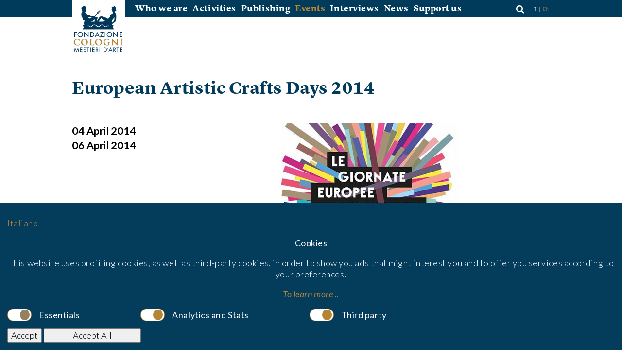

--- FILE ---
content_type: text/html; charset=UTF-8
request_url: https://www.fondazionecologni.it/en/eventi/ar/giornate-europee-dei-mestieri-darte-2014
body_size: 8692
content:
<!DOCTYPE html>
<html lang="en">
<head>
    <link href="/application/files/cache/css/gbnt/normalize.css?ts=1765470268" rel="stylesheet" type="text/css" media="all">    <link rel="stylesheet" type="text/css" href="/application/themes/gbnt/fonts/1510-IOEFZP.css">
    <link rel="stylesheet" type="text/css" href="/application/themes/gbnt/css/main.css?v=1">
    <link rel="stylesheet" type="text/css" href="/application/themes/gbnt/css/plugins.css">

	<meta http-equiv="X-UA-Compatible" content="IE=edge">
	<link rel="apple-touch-icon" sizes="57x57" href="/apple-touch-icon-57x57.png">
	<link rel="apple-touch-icon" sizes="60x60" href="/apple-touch-icon-60x60.png">
	<link rel="apple-touch-icon" sizes="72x72" href="/apple-touch-icon-72x72.png">
	<link rel="apple-touch-icon" sizes="76x76" href="/apple-touch-icon-76x76.png">
	<link rel="apple-touch-icon" sizes="114x114" href="/apple-touch-icon-114x114.png">
	<link rel="apple-touch-icon" sizes="120x120" href="/apple-touch-icon-120x120.png">
	<link rel="apple-touch-icon" sizes="144x144" href="/apple-touch-icon-144x144.png">
	<link rel="apple-touch-icon" sizes="152x152" href="/apple-touch-icon-152x152.png">
	<link rel="apple-touch-icon" sizes="180x180" href="/apple-touch-icon-180x180.png">
	<link rel="icon" type="image/png" href="/favicon-32x32.png" sizes="32x32">
	<link rel="icon" type="image/png" href="/favicon-194x194.png" sizes="194x194">
	<link rel="icon" type="image/png" href="/favicon-96x96.png" sizes="96x96">
	<link rel="icon" type="image/png" href="/android-chrome-192x192.png" sizes="192x192">
	<link rel="icon" type="image/png" href="/favicon-16x16.png" sizes="16x16">
	<link rel="manifest" href="/manifest.json">
	<link rel="mask-icon" href="/safari-pinned-tab.svg" color="#b5853e">
	<meta name="msapplication-TileColor" content="#da532c">
	<meta name="msapplication-TileImage" content="/mstile-144x144.png">
	<meta name="theme-color" content="#ffffff">

        
<title>European Artistic Crafts Days 2014 :: Fondazione Cologni dei Mestieri d’Arte</title>

<meta http-equiv="content-type" content="text/html; charset=UTF-8"/>
<meta name="description" content="The international annual event of the European Artistic Crafts Days takes place under the aegis of the Institut National des Métiers d'Art in Paris. The network of the European cities participating in the event includes Florence, Geneva, London and Milan."/>
<meta name="generator" content="concrete5"/>
<link rel="canonical" href="https://www.fondazionecologni.it/en/eventi/ar/giornate-europee-dei-mestieri-darte-2014">
<script type="text/javascript">
    var CCM_DISPATCHER_FILENAME = "/index.php";
    var CCM_CID = 929;
    var CCM_EDIT_MODE = false;
    var CCM_ARRANGE_MODE = false;
    var CCM_IMAGE_PATH = "/updates/concrete-cms-8.5.11/concrete/images";
    var CCM_TOOLS_PATH = "/index.php/tools/required";
    var CCM_APPLICATION_URL = "https://www.fondazionecologni.it";
    var CCM_REL = "";
    var CCM_ACTIVE_LOCALE = "en_GB";
</script>

<link href="/packages/active_cookie_consent/css/cookies-disclaimer.css?ccm_nocache=346541fb5f84d5c5067a5d069b73cf675fd1d013" rel="stylesheet" type="text/css" media="all">
<link href="/xw/acc/css/cookies-disclaimer/styles" rel="stylesheet" type="text/css" media="all">
<link href="/application/files/cache/css/e847e70a5764bf77ff32fb3c24233bdb4784ea81.css?ccm_nocache=234da7efa3f8b2315d55623a3d7bb97fd51173f0" rel="stylesheet" type="text/css" media="all" data-source="/packages/active_cookie_consent/css/ios_toggler.css?ccm_nocache=346541fb5f84d5c5067a5d069b73cf675fd1d013 /packages/active_cookie_consent_third_party/css/acc-third-party.css?ccm_nocache=68820ecc8cecb893513c9325c147218577fbfdde">
<!--[if lt IE 9]><script type="text/javascript" src="/updates/concrete-cms-8.5.11/concrete/js/ie/html5-shiv.js?ccm_nocache=234da7efa3f8b2315d55623a3d7bb97fd51173f0"></script><![endif]-->
<!--[if lt IE 9]><script type="text/javascript" src="/updates/concrete-cms-8.5.11/concrete/js/ie/respond.js?ccm_nocache=234da7efa3f8b2315d55623a3d7bb97fd51173f0"></script><![endif]-->
<script type="text/javascript" src="/updates/concrete-cms-8.5.11/concrete/js/jquery.js?ccm_nocache=234da7efa3f8b2315d55623a3d7bb97fd51173f0"></script>
<link href="/application/files/cache/css/b3c44f11d09f29e37cf15639503f4aa76c79482c.css?ccm_nocache=234da7efa3f8b2315d55623a3d7bb97fd51173f0" rel="stylesheet" type="text/css" media="all" data-source="/updates/concrete-cms-8.5.11/concrete/blocks/search/view.css?ccm_nocache=234da7efa3f8b2315d55623a3d7bb97fd51173f0 /updates/concrete-cms-8.5.11/concrete/blocks/topic_list/view.css?ccm_nocache=234da7efa3f8b2315d55623a3d7bb97fd51173f0 /updates/concrete-cms-8.5.11/concrete/css/font-awesome.css?ccm_nocache=234da7efa3f8b2315d55623a3d7bb97fd51173f0">
<!-- Google tag (gtag.js) -->
<script async src="https://www.googletagmanager.com/gtag/js?id=G-M76B3LPDKK"></script>
<script>
  window.dataLayer = window.dataLayer || [];
  function gtag(){dataLayer.push(arguments);}
  gtag('js', new Date());

  gtag('config', 'G-M76B3LPDKK');
</script>    <meta name="viewport" content="width=device-width, initial-scale=1.0">
    <script src="/application/themes/gbnt/js/vendor/modernizr-2.8.3.min.js"></script>
    <link href='https://fonts.googleapis.com/css?family=Lato:300,400,700,900,300italic,400italic,700italic,900italic' rel='stylesheet' type='text/css'>
</head>
<body>


<div class="ccm-page ccm-page-id-929 page-type-event page-template-events">
    <div class="inner-page">
<header class="clearfix">
    <div class="header-other">
        

    <div class="ccm-block-switch-language-flags">
	<div class="ccm-block-switch-language-flags-label"></div>

            <a href="https://www.fondazionecologni.it/en/eventi/ar/giornate-europee-dei-mestieri-darte-2014/switch_language/929/154/443297"
           title="Italian"
           class="">
           it        </a>
        <span class="separator">|</span>        <a href="https://www.fondazionecologni.it/en/eventi/ar/giornate-europee-dei-mestieri-darte-2014/switch_language/929/155/443297"
           title="English"
           class="ccm-block-switch-language-active-flag">
           en        </a>
        </div>


    <a class="search-icon" href="#"><i class="fa fa-search"></i></a><div class="search-block"><a class="search-icon close" href="#"><i class="fa fa-times"></i></a><form action="https://www.fondazionecologni.it/en/search-results" method="get" class="ccm-search-block-form clearfix"><input name="search_paths[]" type="hidden" value="" /><input name="query" type="text" value="" class="ccm-search-block-text" /> <input name="submit" type="submit" value="Search" class="btn btn-default ccm-search-block-submit fa fa-search" /></form></div>
    </div>
    <div class="header-logo">
        <a href="https://www.fondazionecologni.it/en"><img src="/application/themes/gbnt/images/logo_fundazione_cologni.png" alt="Logo Fundazione Cologni"></a>
    </div>
    <div class="nav-wrapper">
    <div class="nav-hamburger"><a href=""><i class="fa fa-bars"></i></a></div>
    <nav>
        

    

    <div class="primary-nav"><ul class="nav"><li class=""><a href="https://www.fondazionecologni.it/en/chi-siamo/chi-siamo" target="_self" class="">Who we are</a></li><li class=""><a href="https://www.fondazionecologni.it/en/attivita/topic" target="_self" class="">Activities</a></li><li class=""><a href="https://www.fondazionecologni.it/en/editoria" target="_self" class="">Publishing</a></li><li class="nav-path-selected"><a href="https://www.fondazionecologni.it/en/eventi" target="_self" class="nav-path-selected">Events</a></li><li class=""><a href="https://www.fondazionecologni.it/en/interviste" target="_self" class="">Interviews</a></li><li class=""><a href="https://www.fondazionecologni.it/en/news" target="_self" class="">News</a></li><li class=""><a href="https://www.fondazionecologni.it/en/support-us" target="_self" class="">Support us</a></li></ul></div>



    
<div class="ccm-block-topic-list-flat-filter">

    </nav>
    </div>
    <script>//if($(".secondary-nav").length){$(".inner-page").addClass("sec-nav");}</script>
    
</header>




<div class="after-header">
    <h1 class="title">European Artistic Crafts Days 2014</h1>
    <div class="after-header-content clearfix">
        <div class="event-info">
                            <div class="event-start-date">
                    04 April 2014                                    </div>
                                        <div class="event-end-date">
                    06 April 2014                                    </div>
                                </div>
        <img class="header-img" src="https://www.fondazionecologni.it/application/files/cache/thumbnails/a9f3392f2091eae5253a682f24e6c2d1.jpg" alt="">     </div>
</div>
<main class="clearfix">
    <div class="sidebar">
        

    

    <div class="ccm-block-share-this-page">
    <ul>
            <li><a href="https://www.facebook.com/sharer/sharer.php?u=https%3A%2F%2Fwww.fondazionecologni.it%2Fen%2Feventi%2Far%2Fgiornate-europee-dei-mestieri-darte-2014">Share on Facebook</a></li>
            <li><a href="https://twitter.com/intent/tweet?url=https%3A%2F%2Fwww.fondazionecologni.it%2Fen%2Feventi%2Far%2Fgiornate-europee-dei-mestieri-darte-2014">Share on Twitter</a></li>
            <li><a href="mailto:?body=Check%20out%20this%20article%20on%20Fondazione%20Cologni%20dei%20Mestieri%20d%E2%80%99Arte%3A%0A%0AEuropean%20Artistic%20Crafts%20Days%202014%0Ahttps%3A%2F%2Fwww.fondazionecologni.it%2Fen%2Feventi%2Far%2Fgiornate-europee-dei-mestieri-darte-2014&subject=Thought%20you%27d%20enjoy%20this%20article.">Send to a friend</a></li>
            <li><a href="javascript:if(window.print)window.print()"> Print this page </a></li>
    </ul>
</div>


    </div>
    <div class="main-content">
        
        <div class="main-content-body">
            

    <div class="content-block"><p>In Milan, the Cologni Foundation for the Métiers d’Art promotes and organises a rich calendar of events in collaboration with various partners. The programme of initiatives and events is made possible thanks to the invaluable support of Vacheron Constantin, official partner of the European Artistic Crafts Days.</p><p>This year’s theme was the transmission of know-how and knowledge, celebrated in a series of events that included a photography exhibition, a conference and a tour of Milan’s workshops.</p><p><strong>TRANSMETTRE. Percorsi di sapere<br></strong>photography exhibition by Gianni and Tiziana Baldizzone, developed with the support of Vacheron Constantin.<br>1 to 13 April, 2014<br>Pinacoteca di Brera</p><p><strong>FATTO A MANO. Apprendere, trasmettere, rinnovare il sapere artigianale per creare valore<br></strong>a conference developed in collaboration the CReSV and dedicated to the transmission, learning and renewing of craft knowledge and skills.<br>4 April 2014<br>Università Bocconi</p><p>Moderated by Maurizio Dallocchio, Professor of Corporate Finance at Bocconi University.</p><p>Speakers included:<br><strong>Cristina Tajani</strong>, Councillor for Employment, Economic Development, University and Research Policies of Milan<br><strong>Bruno Pavesi</strong>, Managing Director of Bocconi University<br><strong>Franco Cologni</strong>, President of the Cologni Foundation for the Métiers d’Art<br><strong>Juan-Carlos Torres</strong>, CEO Vacheron Constantin<br><strong>Ugo La Pietra</strong>, architect and designer<br><strong>Philippe Daverio</strong>, art critic, teacher, writer, author, politician and Italian television personality</p><p><strong>An itinerary to discover the masters of Milanese craftsmanship and their know-how<br></strong>4 to 13 April 2014<br>Cinque vie, Milan</p><p>The Cologni Foundation, in collaboration with the Associazione 5Vie, prepared a suggestive itinerary that unwinds between Corso Magenta, Via Santa Marta and the Darsena, through the heart of one of Milan’s historic and culturally relevant districts. Visitors were invited to discover where Milan’s master craftsmen work and where the products of outstanding craftsmanship are selected and promoted.</p><p><br></p><p><a href="http://www.giornatedeimestieridarte.it">www.giornatedeimestieridarte.it</a></p></div>
        </div>
        <div class="main-content-footer">
                    </div>
    </div>
    
<div class="ccm-block-page-list-wrapper related-pages">
    <h3 class="related-options pattern"><span>Pages Related to Photography</span></h3> 

    <div class="ccm-block-page-list-pages grid clearfix">
    
     
    </div>

</div>


<div class="ccm-block-page-list-wrapper more-pages">
    <h3 class="more-options pattern"><span>More from Event</span></h3> 

    <div class="ccm-block-page-list-pages grid clearfix">
    
    
        <div class="ccm-block-page-list-page-entry-grid ccm-block-page-list-page-entry-horizontal grid-item">

                    <div class="ccm-block-page-list-page-entry-thumbnail" style="background-image:url(https://www.fondazionecologni.it/application/files/cache/thumbnails/88101a756120cc6ba878ecd2ab5a34e7.jpg)">
                <a href="https://www.fondazionecologni.it/en/eventi/ar/vite-sogni-intrecciati" target="_self"></a>
            </div>
                    <div class="ccm-block-page-list-page-entry-text">
                <div class="ccm-block-page-list-date">
                    17 May 2022                </div>
                <div class="ccm-block-page-list-title"><a href="https://www.fondazionecologni.it/en/eventi/ar/vite-sogni-intrecciati" target="_self">Lives and dreams intertwined</a></div>
                <div class="options">Milan, Publishing, Design, Communication</div>                                    <div class="ccm-block-page-list-description">
                        On May 17th , the baroque rooms of Palazzo Litta in Milan hosted the presentation of the latest title in the Storietalentuose series, edited by Carthusia with Fondazione Cologni with the support of Bonacina1889.                     </div>
                
                </div>
        </div>
         

   
        <div class="ccm-block-page-list-page-entry-grid ccm-block-page-list-page-entry-horizontal grid-item">

                    <div class="ccm-block-page-list-page-entry-thumbnail" style="background-image:url(https://www.fondazionecologni.it/application/files/cache/thumbnails/9253c26e916f39b4f8893f05482efbf9.jpg)">
                <a href="https://www.fondazionecologni.it/en/eventi/ar/le-relazioni-meravigliose-homo-faber-2022" target="_self"></a>
            </div>
                    <div class="ccm-block-page-list-page-entry-text">
                <div class="ccm-block-page-list-date">
                    10 April 2022                </div>
                <div class="ccm-block-page-list-title"><a href="https://www.fondazionecologni.it/en/eventi/ar/le-relazioni-meravigliose-homo-faber-2022" target="_self">Marvellous Liaisons at Homo Faber 2022</a></div>
                <div class="options">Venice, Exhibition, Silver, Ceramic, Wood</div>                                    <div class="ccm-block-page-list-description">
                        On the occasion of Homo Faber 2022, the Cologni d Foundation is called upon to curate, in the evocative setting of the Sala del Chiostro dei Cipressi, with the set-up of the apml architecture firm, the exhibition dedicated to the &quot;marvellous liaisons&quot;...                    </div>
                
                </div>
        </div>
         

   
        <div class="ccm-block-page-list-page-entry-grid ccm-block-page-list-page-entry-horizontal grid-item">

                    <div class="ccm-block-page-list-page-entry-thumbnail" style="background-image:url(https://www.fondazionecologni.it/application/files/cache/thumbnails/b4c44cc50898d22ccda8a43f671d96c1.jpg)">
                <a href="https://www.fondazionecologni.it/en/eventi/ar/homo-faber-citta-i-maestri-artigiani-di-wellmade-aprono-le-loro-porte" target="_self"></a>
            </div>
                    <div class="ccm-block-page-list-page-entry-text">
                <div class="ccm-block-page-list-date">
                    10 April 2022                </div>
                <div class="ccm-block-page-list-title"><a href="https://www.fondazionecologni.it/en/eventi/ar/homo-faber-citta-i-maestri-artigiani-di-wellmade-aprono-le-loro-porte" target="_self">Homo Faber in the city - Wellmade&#039;s master craftsmen open their doors</a></div>
                <div class="options">Venice, Exhibition, Communication, Homofaber</div>                                    <div class="ccm-block-page-list-description">
                        Venice is a city built on craftsmanship, and its charm also lies in the workshops often hidden in the city.                     </div>
                
                </div>
        </div>
         

   
        <div class="ccm-block-page-list-page-entry-grid ccm-block-page-list-page-entry-horizontal grid-item">

                    <div class="ccm-block-page-list-page-entry-thumbnail" style="background-image:url(https://www.fondazionecologni.it/application/files/cache/thumbnails/f97cb65c0b57678dad47993e2580c6bf.jpg)">
                <a href="https://www.fondazionecologni.it/en/eventi/ar/homo-faber-la-tua-esperienza-bespoke" target="_self"></a>
            </div>
                    <div class="ccm-block-page-list-page-entry-text">
                <div class="ccm-block-page-list-date">
                    10 April 2022                </div>
                <div class="ccm-block-page-list-title"><a href="https://www.fondazionecologni.it/en/eventi/ar/homo-faber-la-tua-esperienza-bespoke" target="_self">Homo Faber: your bespoke experience</a></div>
                <div class="options">Venice, Exhibition, Homofaber</div>                                    <div class="ccm-block-page-list-description">
                        From the 10th of April until the 1st of May, Homo Faber returns to Venice! This year&#039;s theme is the relationship between Italy and Japan: the exhibition aims to show how for centuries these traditions, so distant geographically, have actually been very close in terms of culture and know-how.                    </div>
                
                </div>
        </div>
         

   
        <div class="ccm-block-page-list-page-entry-grid ccm-block-page-list-page-entry-horizontal grid-item">

                    <div class="ccm-block-page-list-page-entry-thumbnail" style="background-image:url(https://www.fondazionecologni.it/application/files/cache/thumbnails/c485b3f246eca6b91b8661a02acc4fea.jpg)">
                <a href="https://www.fondazionecologni.it/en/eventi/ar/homo-faber-nuove-date-10-aprile-1-maggio-2022-fondazione-giorgio-cini-venezia" target="_self"></a>
            </div>
                    <div class="ccm-block-page-list-page-entry-text">
                <div class="ccm-block-page-list-date">
                    10 April 2022                </div>
                <div class="ccm-block-page-list-title"><a href="https://www.fondazionecologni.it/en/eventi/ar/homo-faber-nuove-date-10-aprile-1-maggio-2022-fondazione-giorgio-cini-venezia" target="_self">Homo Faber, the new dates are 10 April - 1 May 2022, Fondazione Giorgio Cini, Venice</a></div>
                <div class="options">Venice, Exhibition, Ceramic, Glass</div>                                    <div class="ccm-block-page-list-description">
                        The Michelangelo Foundation for Creativity and Craftsmanship is pleased to inform that the event &quot;Homo Faber: Crafting a more human future&quot;, planned in Venice to promote and celebrate the most refined international artistic craftsmanship...                    </div>
                
                </div>
        </div>
         

   
        <div class="ccm-block-page-list-page-entry-grid ccm-block-page-list-page-entry-horizontal grid-item">

                    <div class="ccm-block-page-list-page-entry-thumbnail" style="background-image:url(https://www.fondazionecologni.it/application/files/cache/thumbnails/8b40ccda6c22811ab763749c862a8b04.jpg)">
                <a href="https://www.fondazionecologni.it/en/eventi/ar/premio-starhotels-ii-edizione-la-bellezza-della-natura-candidature-fino-al-1-marzo-2022" target="_self"></a>
            </div>
                    <div class="ccm-block-page-list-page-entry-text">
                <div class="ccm-block-page-list-date">
                    01 March 2022                </div>
                <div class="ccm-block-page-list-title"><a href="https://www.fondazionecologni.it/en/eventi/ar/premio-starhotels-ii-edizione-la-bellezza-della-natura-candidature-fino-al-1-marzo-2022" target="_self">Starhotels Award, II edition, &quot;The beauty of nature&quot;, applications until March 1, 2022</a></div>
                <div class="options">Milan, Contest, Ceramic</div>                                    <div class="ccm-block-page-list-description">
                        The second edition of the La Grande Bellezza Award promoted by Starhotels, in collaboration with the Fondazione Cologni dei Mestieri d&#039;Arte, the OMA Associationand the Gruppo Editoriale publishing house, has been presented.                    </div>
                
                </div>
        </div>
         

   
        <div class="ccm-block-page-list-page-entry-grid ccm-block-page-list-page-entry-horizontal grid-item">

                    <div class="ccm-block-page-list-page-entry-thumbnail" style="background-image:url(https://www.fondazionecologni.it/application/files/cache/thumbnails/85e445e0c03e0b7a291d39bd196dd06b.jpg)">
                <a href="https://www.fondazionecologni.it/en/eventi/ar/metafore-roberto-capucci-meraviglie-della-forma-triennale-milano-fino-al-9-gennaio-2022" target="_self"></a>
            </div>
                    <div class="ccm-block-page-list-page-entry-text">
                <div class="ccm-block-page-list-date">
                    17 November 2021                </div>
                <div class="ccm-block-page-list-title"><a href="https://www.fondazionecologni.it/en/eventi/ar/metafore-roberto-capucci-meraviglie-della-forma-triennale-milano-fino-al-9-gennaio-2022" target="_self">Metafore. Roberto Capucci: meraviglie della forma, Triennale Milano, until 9 January 2022</a></div>
                <div class="options">Milan, Exhibition, Fashion, Ceramic</div>                                    <div class="ccm-block-page-list-description">
                        On November 16, the last exhibition of the Fondazione Cologni&#039;s &quot;Mestieri d&#039;Arte &amp; Design. Crafts Culture&quot; cycle was inaugurated in the Quadreria space of the Triennale Milano.                    </div>
                
                </div>
        </div>
         

   
        <div class="ccm-block-page-list-page-entry-grid ccm-block-page-list-page-entry-horizontal grid-item">

                    <div class="ccm-block-page-list-page-entry-thumbnail" style="background-image:url(https://www.fondazionecologni.it/application/files/cache/thumbnails/b0f2ff00c329b77051213c105e485ded.jpg)">
                <a href="https://www.fondazionecologni.it/en/eventi/ar/metafore-roberto-capucci-meraviglie-della-forma-spazio-della-quadreria-triennale-milano-dal-16-novembre-al-9-gennaio-2022" target="_self"></a>
            </div>
                    <div class="ccm-block-page-list-page-entry-text">
                <div class="ccm-block-page-list-date">
                    16 November 2021                </div>
                <div class="ccm-block-page-list-title"><a href="https://www.fondazionecologni.it/en/eventi/ar/metafore-roberto-capucci-meraviglie-della-forma-spazio-della-quadreria-triennale-milano-dal-16-novembre-al-9-gennaio-2022" target="_self">&quot;Metafore. Roberto Capucci: Meraviglie della Forma&quot;, from November 17 to January 9 2022</a></div>
                <div class="options">Milan, Exhibition, Fashion</div>                                    <div class="ccm-block-page-list-description">
                        The Quadreria of Milan Triennale will host the exhibition &ldquo;METAFORE. Roberto Capucci: Meraviglie della Forma &rdquo;, curated by Gian Luca Bauzano.                     </div>
                
                </div>
        </div>
         

   
        <div class="ccm-block-page-list-page-entry-grid ccm-block-page-list-page-entry-horizontal grid-item">

                    <div class="ccm-block-page-list-page-entry-thumbnail" style="background-image:url(https://www.fondazionecologni.it/application/files/cache/thumbnails/9376108214e49c7fff87c4a43d8a76ae.jpg)">
                <a href="https://www.fondazionecologni.it/en/eventi/ar/ventian-way-un-viaggio-nellalto-artigianato-veneto" target="_self"></a>
            </div>
                    <div class="ccm-block-page-list-page-entry-text">
                <div class="ccm-block-page-list-date">
                    08 November 2021                </div>
                <div class="ccm-block-page-list-title"><a href="https://www.fondazionecologni.it/en/eventi/ar/ventian-way-un-viaggio-nellalto-artigianato-veneto" target="_self">Venetian Way - A journey into Venetian high craftsmanship</a></div>
                <div class="options">Venice, Publishing, Communication</div>                                    <div class="ccm-block-page-list-description">
                        On 8 November, at the Giorgio Cini Foundation in Venice, in the Sala degli Arazzi, the latest editorial project by Michelangelo Foundation with the Cologni Foundation (published by Marsilio) was presented.                    </div>
                
                </div>
        </div>
         

   
        <div class="ccm-block-page-list-page-entry-grid ccm-block-page-list-page-entry-horizontal grid-item">

                    <div class="ccm-block-page-list-page-entry-thumbnail" style="background-image:url(https://www.fondazionecologni.it/application/files/cache/thumbnails/64359f431acea1a815daff934e1c5d62.jpg)">
                <a href="https://www.fondazionecologni.it/en/eventi/ar/doppia-firma-2021-dialoghi-tra-pensiero-progettuale-e-alto-artigianato" target="_self"></a>
            </div>
                    <div class="ccm-block-page-list-page-entry-text">
                <div class="ccm-block-page-list-date">
                    05 September 2021                </div>
                <div class="ccm-block-page-list-title"><a href="https://www.fondazionecologni.it/en/eventi/ar/doppia-firma-2021-dialoghi-tra-pensiero-progettuale-e-alto-artigianato" target="_self">Doppia Firma. A Dialogue between Design and Artisanal Excellence</a></div>
                <div class="options">Milan, Exhibition, Metal, Ceramic, Textile, Mosaic</div>                                    <div class="ccm-block-page-list-description">
                        For the Salone del Mobile, Milan, Michelangelo Foundation for Creativity and Craftsmanship is pleased to present the fifth edition of Doppia Firma. A dialogue between design and artisanal excellence, a project conceived by Fondazione Cologni dei Mestieri d&rsquo;Arte and Living, the interiors, design and lifestyle magazine of Corriere della Sera.                    </div>
                
                </div>
        </div>
         

   
        <div class="ccm-block-page-list-page-entry-grid ccm-block-page-list-page-entry-horizontal grid-item">

                    <div class="ccm-block-page-list-page-entry-thumbnail" style="background-image:url(https://www.fondazionecologni.it/application/files/cache/thumbnails/cec4c5c8817c21bc05e7c9cece969fd3.jpg)">
                <a href="https://www.fondazionecologni.it/en/eventi/ar/fittile-lartigianato-artistico-italiano-nella-ceramica-contemporanea" target="_self"></a>
            </div>
                    <div class="ccm-block-page-list-page-entry-text">
                <div class="ccm-block-page-list-date">
                    04 September 2021                </div>
                <div class="ccm-block-page-list-title"><a href="https://www.fondazionecologni.it/en/eventi/ar/fittile-lartigianato-artistico-italiano-nella-ceramica-contemporanea" target="_self">Fittile. L&rsquo;artigianato artistico italiano nella ceramica contemporanea</a></div>
                <div class="options">Milan, Exhibition, Ceramic</div>                                    <div class="ccm-block-page-list-description">
                        Triennale Milano and Fondazione Cologni dei Mestieri d&#039;Arte continue with their annual collaboration, aimed at presenting in the space of the Quadreria the cycle of exhibitions Mestieri d&rsquo;Arte &amp; Design. Crafts Culture: four exhibitions that propose a new point of view on contemporary applied arts.                    </div>
                
                </div>
        </div>
         

   
        <div class="ccm-block-page-list-page-entry-grid ccm-block-page-list-page-entry-horizontal grid-item">

                    <div class="ccm-block-page-list-page-entry-thumbnail" style="background-image:url(https://www.fondazionecologni.it/application/files/cache/thumbnails/e3f70a8736f9049932b2e1a58f0b91f8.jpg)">
                <a href="https://www.fondazionecologni.it/en/eventi/ar/essere-v-mano-doppia-firma-ad-aquileia-palazzo-meizlik-fino-al-27-giugno" target="_self"></a>
            </div>
                    <div class="ccm-block-page-list-page-entry-text">
                <div class="ccm-block-page-list-date">
                    21 May 2021                </div>
                <div class="ccm-block-page-list-title"><a href="https://www.fondazionecologni.it/en/eventi/ar/essere-v-mano-doppia-firma-ad-aquileia-palazzo-meizlik-fino-al-27-giugno" target="_self">&quot;Essere V_mano&quot;, Doppia Firma in Aquileia, Meizlik Palace, until 27 June</a></div>
                <div class="options">Aquileia, Exhibition, Ceramic, Glass, Marble, stone</div>                                    <div class="ccm-block-page-list-description">
                        On May 21, the exhibition &quot;Essere V_mano&quot; curated by Elena Agosti was inaugurated at Palazzo Meizlik in Aquileia.                    </div>
                
                </div>
        </div>
         

   
        <div class="ccm-block-page-list-page-entry-grid ccm-block-page-list-page-entry-horizontal grid-item">

                    <div class="ccm-block-page-list-page-entry-thumbnail" style="background-image:url(https://www.fondazionecologni.it/application/files/cache/thumbnails/af4d409325c59a04a3659d1c13d4a914.jpg)">
                <a href="https://www.fondazionecologni.it/en/eventi/ar/domus-grimani-la-sala-del-doge-e-archinto-di-georg-baselitz-venezia-dal-19-maggio" target="_self"></a>
            </div>
                    <div class="ccm-block-page-list-page-entry-text">
                <div class="ccm-block-page-list-date">
                    19 May 2021                </div>
                <div class="ccm-block-page-list-title"><a href="https://www.fondazionecologni.it/en/eventi/ar/domus-grimani-la-sala-del-doge-e-archinto-di-georg-baselitz-venezia-dal-19-maggio" target="_self">DOMUS GRIMANI: La Sala del Doge and Georg Baselitz&rsquo;s Archinto, Venice, from 19 May</a></div>
                <div class="options">Venice, Exhibition, Sculpture, Communication</div>                                    <div class="ccm-block-page-list-description">
                        A new initiative, produced by Civita Tre Venezie and funded by Venetian Heritage and the Ministry of Culture, in collaboration with Gagosian and the Fondazione Cologni dei Mestieri d&rsquo;Arte and supported by the Michelangelo Foundation for Creativity and Craftsmanship                    </div>
                
                </div>
        </div>
         

   
        <div class="ccm-block-page-list-page-entry-grid ccm-block-page-list-page-entry-horizontal grid-item">

                    <div class="ccm-block-page-list-page-entry-thumbnail" style="background-image:url(https://www.fondazionecologni.it/application/files/cache/thumbnails/9476a4de36fc50bd0ec28fecd298291d.jpg)">
                <a href="https://www.fondazionecologni.it/en/eventi/ar/vitrea-vetro-italiano-contemporaneo-dautore" target="_self"></a>
            </div>
                    <div class="ccm-block-page-list-page-entry-text">
                <div class="ccm-block-page-list-date">
                    05 May 2021                </div>
                <div class="ccm-block-page-list-title"><a href="https://www.fondazionecologni.it/en/eventi/ar/vitrea-vetro-italiano-contemporaneo-dautore" target="_self">Vitrea. Vetro italiano contemporaneo d&rsquo;autore</a></div>
                <div class="options">Milan, Exhibition, Glass</div>                                    <div class="ccm-block-page-list-description">
                        Triennale Milano and Fondazione Cologni dei Mestieri d&rsquo;Arte are continuing their annual collaboration, focused on presenting in the space of the Quadreria the series of exhibitions &lsquo;Mestieri d&rsquo;Arte &amp; Design. Crafts Culture&rsquo;, four shows that offer a completely new perspective on the contemporary applied arts.                    </div>
                
                </div>
        </div>
         

   
        <div class="ccm-block-page-list-page-entry-grid ccm-block-page-list-page-entry-horizontal grid-item">

                    <div class="ccm-block-page-list-page-entry-thumbnail" style="background-image:url(https://www.fondazionecologni.it/application/files/cache/thumbnails/9476a4de36fc50bd0ec28fecd298291d.jpg)">
                <a href="https://www.fondazionecologni.it/en/eventi/ar/vitrea-vetro-italiano-contemporaneo-dautore-2" target="_self"></a>
            </div>
                    <div class="ccm-block-page-list-page-entry-text">
                <div class="ccm-block-page-list-date">
                    05 May 2021                </div>
                <div class="ccm-block-page-list-title"><a href="https://www.fondazionecologni.it/en/eventi/ar/vitrea-vetro-italiano-contemporaneo-dautore-2" target="_self">VITREA. Contemporary Italian Art Glass</a></div>
                <div class="options">Milan, Exhibition, Glass</div>                                    <div class="ccm-block-page-list-description">
                        We are delighted to inform you of the opening of the exhibition Vitrea. Contemporary Italian Art Glass at the Quadreria of the Triennale Milano, the latest in the series of shows on &lsquo;Mestieri d&rsquo;Arte &amp; Design. Crafts Culture&rsquo;                    </div>
                
                </div>
        </div>
         

   
        <div class="ccm-block-page-list-page-entry-grid ccm-block-page-list-page-entry-horizontal grid-item">

                    <div class="ccm-block-page-list-page-entry-thumbnail" style="background-image:url(https://www.fondazionecologni.it/application/files/cache/thumbnails/2003f62e17a9d5c73d8bf978353df344.jpg)">
                <a href="https://www.fondazionecologni.it/en/eventi/ar/artijanusartijanas-workshop-online-gli-artigiani-e-le-imprese-artigiane-sarde" target="_self"></a>
            </div>
                    <div class="ccm-block-page-list-page-entry-text">
                <div class="ccm-block-page-list-date">
                    03 March 2021                </div>
                <div class="ccm-block-page-list-title"><a href="https://www.fondazionecologni.it/en/eventi/ar/artijanusartijanas-workshop-online-gli-artigiani-e-le-imprese-artigiane-sarde" target="_self">ArtiJanus/ArtiJanas, online workshop for artisans and Sardinian craft industries</a></div>
                <div class="options">sardenia, seminary, Design, Decoration, Communication</div>                                    <div class="ccm-block-page-list-description">
                        ArtiJanus/ArtiJanas is the experimental project of the culture of design and craftsmanship promoted and supported by the Fondazione di Sardegna and the Milan Triennale, with the collaboration of Fondazione Cologni.                     </div>
                
                </div>
        </div>
         

   
        <div class="ccm-block-page-list-page-entry-grid ccm-block-page-list-page-entry-horizontal grid-item">

                    <div class="ccm-block-page-list-page-entry-thumbnail" style="background-image:url(https://www.fondazionecologni.it/application/files/cache/thumbnails/e6f0a47f2882e5f8f26582281e17b937.jpg)">
                <a href="https://www.fondazionecologni.it/en/eventi/ar/mam-maestro-darte-e-mestiere-iii-edizione-2020" target="_self"></a>
            </div>
                    <div class="ccm-block-page-list-page-entry-text">
                <div class="ccm-block-page-list-date">
                    26 October 2020                </div>
                <div class="ccm-block-page-list-title"><a href="https://www.fondazionecologni.it/en/eventi/ar/mam-maestro-darte-e-mestiere-iii-edizione-2020" target="_self">MAM (&lsquo;Master of Arts and Crafts&rsquo;), awarded for the 3rd time in 2020</a></div>
                <div class="options">Milan, Award, Silver, Ceramic, Glass, Craftsmanship</div>                                    <div class="ccm-block-page-list-description">
                        The title of MAM (&lsquo;Master of Arts and Crafts&rsquo;), established by the Fondazione Cologni dei Mestieri d&rsquo;Arte in collaboration with ALMA, the International School of Italian Cuisine                    </div>
                
                </div>
        </div>
         

   
        <div class="ccm-block-page-list-page-entry-grid ccm-block-page-list-page-entry-horizontal grid-item">

                    <div class="ccm-block-page-list-page-entry-thumbnail" style="background-image:url(https://www.fondazionecologni.it/application/files/cache/thumbnails/14d0bf13b7976d28d699fe929b698cd7.jpg)">
                <a href="https://www.fondazionecologni.it/en/eventi/ar/mirabilia-la-wunderkammer-scoprire-lartigianato-milanese" target="_self"></a>
            </div>
                    <div class="ccm-block-page-list-page-entry-text">
                <div class="ccm-block-page-list-date">
                    19 October 2020                </div>
                <div class="ccm-block-page-list-title"><a href="https://www.fondazionecologni.it/en/eventi/ar/mirabilia-la-wunderkammer-scoprire-lartigianato-milanese" target="_self">#Mirabilia: A Wunderkammer of Milanese Arts and Crafts</a></div>
                <div class="options">Milan, Exhibition, Fashion, Silver, Paper, Jewelry</div>                                    <div class="ccm-block-page-list-description">
                        On 19 October the Fondazione Cologni&rsquo;s exhibition Mirabilia: A Wunderkammer of Milanese Arts and Crafts opened at the Quadreria of Triennale Milano, and can be visited free of charge until 10 January 2021.                     </div>
                
                </div>
        </div>
         

   
        <div class="ccm-block-page-list-page-entry-grid ccm-block-page-list-page-entry-horizontal grid-item">

                    <div class="ccm-block-page-list-page-entry-thumbnail" style="background-image:url(https://www.fondazionecologni.it/application/files/cache/thumbnails/5baf7827ee6309cbb700b9dc2bc388b9.jpg)">
                <a href="https://www.fondazionecologni.it/en/eventi/ar/presentazione-i-talenti-italiani-mente-mano-macchina-salone-donore-triennale-milano" target="_self"></a>
            </div>
                    <div class="ccm-block-page-list-page-entry-text">
                <div class="ccm-block-page-list-date">
                    08 October 2020                </div>
                <div class="ccm-block-page-list-title"><a href="https://www.fondazionecologni.it/en/eventi/ar/presentazione-i-talenti-italiani-mente-mano-macchina-salone-donore-triennale-milano" target="_self">Presentation of I talenti italiani. Mente, mano, macchina, Salone d&rsquo;Onore, Triennale di Milano</a></div>
                <div class="options">Milan, Publishing, Design, Communication</div>                                    <div class="ccm-block-page-list-description">
                        The presentation of the volume I talenti italiani. Mente, mano, macchina, published by Fondazione Cologni and Marsilio Editori and edited by Alba Cappellieri and Matteo Pirola of Milan Polytechnic, was held in the Salone d&rsquo;Onore of Triennale Milano on 8 October last.                    </div>
                
                </div>
        </div>
         

   
        <div class="ccm-block-page-list-page-entry-grid ccm-block-page-list-page-entry-horizontal grid-item">

                    <div class="ccm-block-page-list-page-entry-thumbnail" style="background-image:url(https://www.fondazionecologni.it/application/files/cache/thumbnails/c76b4e6ad04345c3709597995f201444.jpg)">
                <a href="https://www.fondazionecologni.it/en/eventi/ar/premio-la-grande-bellezza-starhotels-il-vincitore-e-fabscarte" target="_self"></a>
            </div>
                    <div class="ccm-block-page-list-page-entry-text">
                <div class="ccm-block-page-list-date">
                    29 September 2020                </div>
                <div class="ccm-block-page-list-title"><a href="https://www.fondazionecologni.it/en/eventi/ar/premio-la-grande-bellezza-starhotels-il-vincitore-e-fabscarte" target="_self">&lsquo;La Grande Bellezza&rsquo; award by Starhotels. The winner is Fabscarte</a></div>
                <div class="options">Milan, Award, Paper, Communication, Architecture</div>                                    <div class="ccm-block-page-list-description">
                        Voting has ended for the &lsquo;La Grande Bellezza&rsquo; award promoted by Starhotels in collaboration with the Fondazione Cologni dei Mestieri d&rsquo;Arte, the Associazione OMA (Osservatorio dei Mestieri d&rsquo;Arte) and Gruppo Editoriale.                    </div>
                
                </div>
        </div>
         
    </div>

</div></main>


<footer>
    <div class="footer-inner clearfix">
        <section>
            <div class="footer-newsletter">
                

    <div class="content-block"><h3>Newsletter</h3>
</div>


    <form action="http://b4a8c.s45.it/frontend/subscribe.aspx" id="fc-newsletter">
    <div >
        <label for="1" >Email*</label>
        <input type="email" name="email" required id="1" placeholder="Email" style="">
    </div>
    <div>
        <label for="1" >First Name*</label>
        <input type="text" rel="1" name="campo1" required id="1" placeholder="First Name" maxlength="200">
    </div>
    <div>
        <label for="2" >Last Name*</label>
        <input type="text" rel="2" name="campo2" required id="2" placeholder="Last Name" maxlength="200">
    </div>
   <div class="group-checkbox">
	<input class="form-checkbox" type="checkbox" required name="terms"> 
	<p class="line-checkbox">I have read and agree to the <a href="http://www.fondazionecologni.it/en/privacy/privacy" target="_blank">Privacy Policy</a> and the <a href="http://www.fondazionecologni.it/en/privacy/termini-e-condizioni" target="_blank">Terms of use</a> of the website</p>
</div>
    <div>
        <button type="submit" >
            Subscribe
        </button>
    </div>
    <input type="hidden" name="list" value="1">
    <input name="group" type="hidden" value="25">
</form>
            </div>
        </section>
        <section>
            <div class="footer-contacts">
                

    <div class="content-block"><h3>CONTATTI</h3>

<p>Fondazione Cologni<br />
dei Mestieri d&#39;Arte ETS<br />
Via Lovanio, 5</p>

<p>20121 Milano<br />
Tel: +39 02 49572550</p>

<p>&nbsp;</p>

<p>PI:12788720154<br />
&nbsp;</p>

<p><a href="mailto:info@fondazionecologni.it">Contattaci via email</a></p>

<p><a href="mailto:fondazionecologni@pec.it">Contattaci via pec</a></p>
</div>
            </div>
        </section>
        <section>
            <div class="footer-nav">
                

    <div class="content-block"><h3>Sitemap</h3>
</div>


    

    <div class="primary-nav"><ul class="nav"><li class=""><a href="https://www.fondazionecologni.it/en/chi-siamo/chi-siamo" target="_self" class="">Who we are</a></li><li class=""><a href="https://www.fondazionecologni.it/en/attivita/topic" target="_self" class="">Activities</a></li><li class=""><a href="https://www.fondazionecologni.it/en/editoria" target="_self" class="">Publishing</a></li><li class="nav-path-selected"><a href="https://www.fondazionecologni.it/en/eventi" target="_self" class="nav-path-selected">Events</a></li><li class=""><a href="https://www.fondazionecologni.it/en/interviste" target="_self" class="">Interviews</a></li><li class=""><a href="https://www.fondazionecologni.it/en/news" target="_self" class="">News</a></li><li class=""><a href="https://www.fondazionecologni.it/en/support-us" target="_self" class="">Support us</a></li></ul></div>

            </div>
        </section>
        <section>
            <div class="footer-social">
                

    <div class="content-block"><h3>Social</h3>
</div>


    
<div id="ccm-block-social-links443290" class="ccm-block-social-links">
    <ul class="list-inline">
            <li><a href="https://www.facebook.com/Fondazione.Cologni" target="_blank"><i class="fa fa-facebook" aria-hidden="true" title="Facebook"></i> Facebook</a></li>
            <li><a href="https://twitter.com/colognifound" target="_blank"><i class="fa fa-twitter" aria-hidden="true" title="Twitter"></i> Twitter</a></li>
            <li><a href="https://www.flickr.com/photos/fondazionecologni" target="_blank"><i class="fa fa-flickr" aria-hidden="true" title="Flickr"></i> Flickr</a></li>
            <li><a href="https://www.linkedin.com/company/fondazione-cologni-dei-mestieri-d'arte" target="_blank"><i class="fa fa-linkedin-square" aria-hidden="true" title="LinkedIn"></i> LinkedIn</a></li>
            <li><a href="http://fondazionecologni.tumblr.com" target="_blank"><i class="fa fa-tumblr-square" aria-hidden="true" title="Tumblr"></i> Tumblr</a></li>
            <li><a href="https://www.instagram.com/fondazionecologni/" target="_blank"><i class="fa fa-instagram" aria-hidden="true" title="Instagram"></i> Instagram</a></li>
        </ul>
</div>

            </div>
        </section>
        <section>
            <div class="footer-stampa">
                

    <div class="content-block"><h3>PreSS</h3><p><strong>Aida Partners Ogilvy PR</strong>  </p><p>Via Pomponazzi, 9<br>20141 Milan - Italy  </p><p>Tel: +39 02 89 50 46 50<br>Fax:+39 02 89 51 14 99  </p><p><a href="mailto:mailto:fondazione.cologni@aidapartners.com">Contact us via email</a>  </p></div>
            </div>
        </section>
    </div>
    <div class="footer-privacy">
                

    <ul class="nav"><li class=""><a href="https://www.fondazionecologni.it/en/privacy/termini-e-condizioni" target="_self" class="">Terms and Conditions</a></li><li class=""><a href="https://www.fondazionecologni.it/en/privacy/privacy" target="_self" class="">Privacy and Cookie Policy</a></li></ul>
            </div>
</footer>


</div></div></div>

<script type="text/javascript" src="/application/files/cache/js/075ddfff079c20dae7891a19f6e30df2ce020393.js?ccm_nocache=234da7efa3f8b2315d55623a3d7bb97fd51173f0" data-source="/updates/concrete-cms-8.5.11/concrete/js/bootstrap/transition.js?ccm_nocache=234da7efa3f8b2315d55623a3d7bb97fd51173f0 /updates/concrete-cms-8.5.11/concrete/js/bootstrap/collapse.js?ccm_nocache=234da7efa3f8b2315d55623a3d7bb97fd51173f0"></script>
<script type="text/javascript" src="/xw/acc/en-gb/js/config"></script>
<script type="text/javascript" src="/packages/active_cookie_consent/js/acc.js?ccm_nocache=346541fb5f84d5c5067a5d069b73cf675fd1d013"></script>
<script type="text/javascript" src="/xw/acc/en-gb/js/trackers-manager"></script>
<script type="text/javascript" src="/application/files/cache/js/d13beec3d6fad6ee5cfc08acda71f48203550e0b.js?ccm_nocache=234da7efa3f8b2315d55623a3d7bb97fd51173f0" data-source="/packages/active_cookie_consent_third_party/js/acc-third-party.js?ccm_nocache=68820ecc8cecb893513c9325c147218577fbfdde /updates/concrete-cms-8.5.11/concrete/js/picturefill.js?ccm_nocache=234da7efa3f8b2315d55623a3d7bb97fd51173f0"></script>
<script src="/application/themes/gbnt/js/plugins.js"></script>
<script src="/application/themes/gbnt/js/main.js?v=1"></script>
</body>
</html>


--- FILE ---
content_type: text/html; charset=UTF-8
request_url: https://www.fondazionecologni.it/index.php/xw/acc/en-gb/get_message
body_size: 498
content:
<div class="container-fluid db-disclaimer-wrapper dp-cookies-popup dp-cookies-popup-minimized dp-cookies-popup-bottom" data-cookie-disclaimer="true" data-toggled-on="1" style="display: none;">
        <div class="row">
        <div class="col-md-12 dp-cookies-popup-content"><p><a href="https://www.fondazionecologni.it/it" style="color:#b58435">Italiano</a></p>

<p style="text-align: center;"><strong>Cookies</strong></p>

<p style="text-align: center;">This website uses profiling cookies, as well as third-party cookies, in order to show you ads that might interest you and to offer you services according to your preferences.</p>

<p style="text-align: center;"><strong><em><a href="https://www.fondazionecologni.it/en/privacy/privacy" style="color:#b58435">To learn more ..</a></em></strong></p>
</div>
        <div class="col-md-12 dp-cookies-popup-togglers">
            <div class="optout-option">
    <div class="optout-inner">
        <label class="ios-toggler-wrapper">
            <input type="checkbox" class="ios-toggler ios-toggler--round-flat ios-toggler--sm" disabled checked>
            <span class="ios-toggler-ui"></span>
            Essentials        </label>

                    <label class="ios-toggler-wrapper">
                <input type="checkbox" class="ios-toggler ios-toggler--round-flat ios-toggler--sm type-switcher"
                       data-type="analytics">
                <span class="ios-toggler-ui"></span>
                Analytics and Stats            </label>
        
        
<label class="ios-toggler-wrapper">
    <input type="checkbox" class="ios-toggler ios-toggler--round-flat ios-toggler--sm type-switcher" data-type="thirdParty">    <span class="ios-toggler-ui"></span>
    Third party</label>

    </div>
</div>
        </div>
        <div class="col-md-12 dp-cookies-popup-controls text-right">
            <button class="btn btn-primary btn-accept">Accept</button>
            <button class="btn btn-default btn-accept-all" type="button">Accept All</button>
        </div>
    </div>
</div>


--- FILE ---
content_type: text/css
request_url: https://www.fondazionecologni.it/application/themes/gbnt/css/main.css?v=1
body_size: 6986
content:
/* @override 
	http://fc.balas.pt/application/themes/gbnt/css/main.css */

/*! HTML5 Boilerplate v5.1.0 | MIT License | https://html5boilerplate.com/ */

/*
 * What follows is the result of much research on cross-browser styling.
 * Credit left inline and big thanks to Nicolas Gallagher, Jonathan Neal,
 * Kroc Camen, and the H5BP dev community and team.
 */

/* ==========================================================================
   Base styles: opinionated defaults
   ========================================================================== */

html {
    font-size: 18px;
    line-height: 1.3;
    height:100%;
    font-family: 'Lato', sans-serif;
    font-weight: 300;
    letter-spacing: 0.03em;
    font-stretch: normal;
}

/*
 * Remove text-shadow in selection highlight:
 * https://twitter.com/miketaylr/status/12228805301
 *
 * These selection rule sets have to be separate.
 * Customize the background color to match your design.
 */

::-moz-selection {
    background: #b3d4fc;
    text-shadow: none;
}

::selection {
    background: #b3d4fc;
    text-shadow: none;
}

/*
 * A better looking default horizontal rule
 */

hr {
  /*  display: block;
    height: 1px;
    border: 0;
    border-top: 1px solid #ccc;
    margin: 1em 0;
    padding: 0;*/
    background: url(../images/pattern_gold.png) 0 center repeat-x;
    box-sizing: border-box;
    height: 16px;
    width: 100%;
	border-style: none;
	margin-top: 30px;
	margin-bottom: 30px;
}

/*
 * Remove the gap between audio, canvas, iframes,
 * images, videos and the bottom of their containers:
 * https://github.com/h5bp/html5-boilerplate/issues/440
 */

audio,
canvas,
iframe,
img,
svg,
video {
    vertical-align: middle;
}

/*
 * Remove default fieldset styles.
 */

fieldset {
    border: 0;
    margin: 0;
    padding: 0;
}

/*
 * Allow only vertical resizing of textareas.
 */

textarea {
    resize: vertical;
}

/*
 * Misc.
 */
  
.ccm-notification-help-launcher{
	display: none;
}

.ccm-page ul{
	margin: 0;
	padding: 0;
	list-style-type: none;
}

.ccm-page li{
	margin: 0;
	padding: 0;
}

a, a:hover, a:focus, a:visited{
	text-decoration: none;
	color: black;
}

footer section a:hover, header .primary-nav a:hover, .ccm-block-switch-language-flags a:hover{
	color: rgb(181, 132, 53);
}

.footer-privacy a:hover, header .secondary-nav a:hover, .topic-activities a:hover{
	color: rgb(0, 59, 92);
}


/* Browser Upgrade Prompt
   ========================================================================== */

.browserupgrade {
    margin: 0.2em 0;
    background: #ccc;
    color: #000;
    padding: 0.2em 0;
}

/* Colors
   ========================================================================== */
   
.blue{
	color: rgb(0, 59, 92);
	background-color: rgb(0, 59, 92);
}

.gold{
	color: rgb(181, 132, 53);
	background-color: rgb(181, 132, 53);
}

/*  Typography
	
	1em = 18px
	1.5em = 27px
	2em = 36px
	
	
    ========================================================================= */

header nav a, header nav a:focus, header nav a:visited, footer section, footer section a, footer section a:focus, footer section a:visited, .filters-select{
	color: white;
	font-family: 'Lyon Text Web', sans-serif;
} 

h1, h2, h3, h4{
	margin: 0;
	
}

.inner-page p b{
	font-weight: 600;
}

h1{
	font-size: 2em;
	line-height: 1;
	font-family: 'Lyon Text Web', sans-serif;
	font-weight: 700;
	color: rgb(181, 132, 53);
	position: relative;
}

h1 span, h3 span{
	padding-right: 20px;
	background-color: white;
}

.pattern:after{
	content: "";
	background: url(../images/pattern_gold.png) 0 center repeat-x;
	box-sizing: border-box;
	height: 16px;
	width: 100%;
	top: 0;
	z-index: -2;
	left: 0;
	position: absolute;
}

h1.pattern:after{
	top: 10px;
}

h3.pattern:after{
	top: 7px;
}

h3.pattern{
	position: relative;
	margin-bottom: 30px;
	color: rgb(181, 132, 53);
}
.page-template-news .after-header .title, .page-template-book .after-header .title{
	font-weight: 600;
	font-style: normal;
	font-size: 2em;
	color: rgb(181, 132, 53);
}

.page-template-events .after-header .title{
	font-weight: 600;
	font-style: normal;
	font-size: 2em;
	color: rgb(0, 59, 92);
}
.page-template-left-sidebar .after-header .title{
	font-weight: 600;
	font-style: normal;
	font-size: 2em;
	color: rgb(181, 132, 53);
	padding-left: 0;
	padding-right: 0;
}
.after-header .title{
	font-style: italic;
	font-weight: 400;
	color: rgb(0, 59, 92);
	font-size: 3.33em;
	margin-top: 50px;
	margin-bottom: 50px;
	line-height: 1.1em;
}

.after-header .title.no-margin{
	margin-bottom: 0;
}

.after-header h2{
	margin-top: 0;
	color: rgb(181, 132, 53);
	font-family: 'Lyon Text Web', sans-serif;
	font-style: italic;
	font-weight: 700;
}

.main-content h2{
	font-size: 2em;/* 36px*/
	font-weight: 300;
	line-height: 1.2;
	margin-bottom: 50px;
	/*margin-top: 10px;*/
}

.main-content h3{
	font-family: 'Lyon Text Web', sans-serif;
	color: rgb(0, 59, 92);
	font-weight: normal;
	font-style: normal;
	font-weight: 700;
	margin-bottom: 15px;
}

.ccm-block-page-list-header h5{
	font: 1.5em 'Lyon Text Web', sans-serif;
	font-weight: 700;
	color: rgb(0, 59, 92);
	margin-top: 0;
	margin-bottom: 25px;
}

.blockquote .content-block p{
	font-family: 'Lyon Text Web', sans-serif;
	font-style: italic;
	font-weight: 00;
	color: rgb(0, 59, 92);
	font-size: 2em;
	margin: 0;
	text-align: center;
	line-height: 1.2;
}

.ccm-block-page-list-title{
	font: 1.2em 'Lyon Text Web', sans-serif;
	font-weight: 700;
	line-height: 1;
}

.ccm-block-page-list-title a{
	color: rgb(0, 59, 92);
}

p.subtitle{
	color: rgb(181, 132, 53);
	font: italic 0.7em 'Lato', sans-serif;
	margin-top: 5px;
}

p strong{
	font-weight: 400;
}

.sidebar h3{
	margin-bottom: 20px;
}

.entities-wrapper h2{
	line-height: 1;
	font: 1.5em 'Lyon Text Web', sans-serif;
	font-weight: 700;
	font-style: italic;
	color: rgb(0, 59, 92);
	position: relative;
	/*border-top-style: dotted;
	border-top-width: 1px;
	border-bottom-width: 1px;
	border-bottom-style: dotted;*/
	padding-top: 15px;
	padding-bottom: 10px;
	margin-bottom: 20px;
	background-image: url(../images/dot-blue_2.png), url(../images/dot-blue_2.png);
	background-position: top, bottom;
	background-repeat: repeat-x;
	text-align: left;
}

/* Images
   ========================================================================== */

.book-cover img, header img, picture img, .main-content .header-img, .img-col img, .ccm-block-page-list-page-entry-thumbnail img, .banner img, .ext-banner img{
	max-width: 100%;
	height: auto;
	display: block;
}

.img-float-right{
	float: right;
	max-width: 50%;
	padding-left: 20px;
}
.img-float-right img{
	max-width: 100%;
	height: auto!important;
	display: block;
	margin-top: 0;
}

.after-header .header-img{
	float: left;
	width: 75%;
}

picture img{
	margin: 20px auto;
}

.ccm-layout-column-inner img{
	margin-top: 20px;
}
   
/* ==========================================================================
   Author's custom styles
   ========================================================================== */


.inner-page{
	background: url('../images/background_blue.gif') repeat-x;
}

.inner-page.sec-nav{
	background: url('../images/background_blue_gold.gif') repeat-x;
}


/*
 * Header
 */
 
header{
	margin-left: auto;
	margin-right: auto;
	position: relative;
}

.header-logo{
	float: left;
}

.header-logo a{
	width: 110px;
	display: block;
}

header nav{
	line-height: 36px;
	float: left;
}

.primary-nav{
}

.submenu{
	display: none;
}

.secondary-nav{
}

.primary-nav .nav, .secondary-nav .nav, ul.topic-activities{
	box-sizing: border-box;
}

header .nav{
	padding-left: 20px;
	height: 36px;
}

header .nav a{
	font-weight: 600;
	display: inline-block;
	line-height: 36px;
	vertical-align: bottom;
}

header .secondary-nav .nav{
	
}

header .secondary-nav .nav a, ul.topic-activities a{
	font-weight: 400;
}

header .nav a.nav-selected, header .nav a.nav-path-selected{
	color: rgb(181, 132, 53);
}

header .secondary-nav .nav a.nav-selected, header .secondary-nav .nav a.nav-path-selected, ul.topic-activities a.active{
	color: rgb(0, 59, 92);
}

header .nav li{
	float: left;
	padding-right: 10px;
	height: 36px;
}

.header-other{
	float: right;
}

.ccm-block-switch-language-flags{
	font-size: 10px;
	line-height: 36px;
	color: white;
	text-transform: uppercase;
	float: right;
}

.ccm-block-switch-language-flags a{
	color: white;
}

.ccm-block-switch-language-flags .separator{
	margin: 0 2px;
}

a.ccm-block-switch-language-active-flag{
	color: rgb(181, 132, 53);
}
header .search-block{
	position: fixed;
	height: 100%;
	left: 0;
	width: 100%;
	box-sizing: border-box;
	padding: 200px 100px 100px;
	background-color: rgba(255,255,255,.95);
	display: none;
	top: 0;
	z-index: 1;
}

.header-other .ccm-search-block-form{
	box-sizing: border-box;
	width: 100%;
	z-index: -1;
}
a.search-icon{
	width: 18px;
	height: auto;
	display: inline-block;
	line-height: 36px;
	z-index: 9;
	padding-right: 15px;
	color: white;
}
a.search-icon:hover{
	color: rgb(181, 132, 53);
}

a.search-icon.close{
	color: rgb(181, 132, 53);
	float: right;
	font-size: 36px;
	padding-bottom: 20px;
	width: auto;
	padding-right: 0;
}

.header-other .ccm-search-block-form input.ccm-search-block-submit, .main-content-body .ccm-search-block-form input.ccm-search-block-submit {
	box-sizing: border-box;
	float: right;
	padding-top: 15px;
	color: rgb(181, 132, 53);
	background-color: transparent;
	border-style: none;
	font-family: 'Lato', sans-serif;
}

.main-content-body .ccm-search-block-form input.ccm-search-block-submit{
	float: none;
}

.header-other .ccm-search-block-form input.ccm-search-block-submit:hover, .search-icon.close:hover{
	color: rgb(0, 59, 92);
}

.header-other .ccm-search-block-form input.ccm-search-block-text{
	width: 100%;
	box-sizing: border-box;
	float: left;
	height: 50px;
	border-style: none;
	border-bottom-style: solid;
	border-bottom-width: 1px;
	background-color: rgb(181, 132, 53);
	color: white;
	font-size: 24px;
	font-weight: bold;
	padding-left: 15px;
	padding-right: 15px;
}

.header-other  .ccm-search-block-form:hover input.ccm-search-block-text{

	
}

/*

.header-other .ccm-search-block-form{
	float: right;
	position: relative;
	height: 36px;
	padding-right: 10px;
	padding-top: 7px;
	box-sizing: border-box;
	text-align: right;
	padding-left: 15px;
}

.search-icon{
	width: 18px;
	height: auto;
	display: inline-block;
	line-height: 36px;
	
}

.header-other .ccm-search-block-form input.ccm-search-block-submit{
	width: 18px;
	vertical-align: middle;
}

.header-other .ccm-search-block-form input.ccm-search-block-text{
	position: absolute;
	top: 6px;
	display: none;
	height: 30px;
	box-sizing: border-box;
	border: 1px solid white;
	margin: 0;
	border-top-style: none;
	border-right-style: none;
	border-left-style: none;
	border-radius: 0;
	color: white;
	background-color: transparent;
	right: 40px;
	padding-bottom: 10px;
	padding-top: 11px;
}

.header-other  .ccm-search-block-form:hover input.ccm-search-block-text{
	display: block;
	
}


*/

.top-filters{
	padding-left: 20px;
	background-color: rgb(181, 132, 53);
}

.sod_select{
	width: 24%;
	box-sizing: border-box;
}

/*
 * After Header
 */

.after-header{
	position: relative;
}

.after-header .imag{
	width: 100%;
	height: 380px;
	background-repeat: no-repeat;
	background-position: center;
	background-size: cover;
	background-color: #eee;
}





.page-template-events .after-header .event-info{
	float: left;
	width: 25%;
	padding-right: 25px;
	box-sizing: border-box;
	word-wrap: break-word;
	font-size: 1.2em;
	line-height: 1.4;
	font-weight: 600;
	letter-spacing: 0;
}

.page-template-events .after-header .event-info .event-time{
	/*padding-left: 30px;*/
	color: rgb(181, 132, 53);
}

.page-template-events .after-header .event-info .event-location{
	margin-top: 32px;
}

/*
 * Main
 */
 
main{
	position: relative;
	margin-top: 50px;
	margin-bottom: 50px;
	box-sizing: border-box;
}



.main-content .header-img{
	margin-bottom: 20px;
}

.page-template-interview .main-content, .page-template-news .main-content{
	
}

.page-template-news .main-content-body{
	max-width: 500px;
}

.main-footer{
	display: block;
	clear: left;
}
.the-book{
	/*max-width: 33.33%;*/
}
.book-cover{
	margin-bottom: 20px;
	max-width: 33.33%;
	float: right;
	padding-left: 30px;
	padding-bottom: 30px;
}

.book-cover .ds-author{
	margin-top: 15px;
	/*color: rgb(181, 132, 53);*/
	color: rgb(0, 59, 92);
	font-family: 'Lyon Text Web', sans-serif;
	font-weight: 700;
}

.page-template-book .main-content-body{
	clear: left;
	max-width: 66.66%;
}

/*
 * Page List
 */

.related-pages{
	clear: left;
	width: 100%;
	padding-top: 50px;
}


.banner{
	text-align: center;
	
}

.banner[data-number="7"]{
	height: 500px;
	width: 20%;
}

.banner[data-number="12"]{
	width: 100%;
}

.banner a{
	width: 100%;
	display: block;
	background-repeat: no-repeat;
	background-position: center center;
}
.int-banners .banner{
	width: 50%;
	float: left;
	padding-right: 20px;
	box-sizing: border-box;
	position: relative;
}
.int-banners .banner-name{
	display: none;
	position: absolute;
	top: 0;
	width: 100%;
	height: 100%;
}

.page-template-sections-home .grid-1, .page-template-sections-home .grid-4{
	width: 60%;
}
.page-template-sections-home .featuring .ccm-block-page-list-page-entry-thumbnail{
	height: 300px;
}
.page-template-sections-home .grid-to-4 .ccm-block-page-list-page-entry-text, .front-featured-item .ccm-block-page-list-page-entry-text{
	position: absolute;
	background-color: white;
	max-width: 70%;
	box-sizing: border-box;
	padding: 0 15px 10px 0;
}

.page-template-sections-home .grid-1 .ccm-block-page-list-page-entry-text, .page-template-sections-home .grid-2 .ccm-block-page-list-page-entry-text{
	top: 0;
}

.page-template-sections-home .grid-4 .ccm-block-page-list-page-entry-text{
	text-align: right;
	right: 20px;
	top: 0;
	padding-left: 15px;
	padding-right: 0;
}

.page-template-sections-home .grid-3 .ccm-block-page-list-page-entry-text{
	bottom: 0;
}

.page-template-sections-home .grid-to-4 .ccm-block-page-list-page-entry-text .ccm-block-page-list-title, .front-featured-item .ccm-block-page-list-title{
	font-size: 2em;
}

.page-template-sections-home .grid-to-4 .ccm-block-page-list-description, .page-template-sections-home .grid-to-4 .ccm-block-page-list-entry-heading{
	display: none;
}

.page-template-sections-home .grid-2, .page-template-sections-home .grid-3, .page-template-sections-home .grid-5, .page-template-sections-home .grid-6 {
	width: 40%;
}


.ccm-block-page-list-page-entry-thumbnail{
	width: 100%;

}

.ccm-block-page-list-page-entry-thumbnail img{
	width: 100%;
	height: auto;
	display: block;
}

.ccm-block-page-list-page-entry-thumbnail{
	height: 250px;
	background-size: cover;
	background-repeat: no-repeat;
	background-position: center center;
}

.ccm-block-page-list-page-entry-thumbnail.no-crop{
	height: 100%!important;
}

.grid-item.featuring.ccm-block-page-list-page-entry-thumbnail a, .ccm-block-page-list-page-entry-thumbnail a{
	display: block;
	width: 100%;
	height: 100%;
}

.ccm-block-page-list-page-entry-text{
	padding: 15px;
	font-size: 0.9em;
}


.siblings .ccm-block-page-list-page-entry-text{
	padding: 15px;
	font-size: 0.9em;
	background-color: #f6f6f6;
	height: 100px!important;
	/*display: none;*/
}

.ccm-block-page-list-entry-heading h2, .ccm-block-page-list-description h2{
	font-size: 1em;
	font-weight: 300;
	
}

.siblings .ccm-block-page-list-title a:hover{
	color: rgb(181, 132, 53);
}

.siblings .grid-item{
	width: 25%;
}

.options, .ccm-block-page-list-date, .materials{
	color: rgb(181, 132, 53);
	font-size: 0.6em;
	text-transform: uppercase;
	margin-bottom: 5px;
	font-weight: 600;
	margin-top: 5px;
}

.sidebar .options{
	font-size: .8em;
	margin-bottom: 30px;
	margin-top: 10px;
}

ul.filters{
	margin-bottom: 15px;
}

.filters li{
	float: left;
	padding-right: 10px;
}

.ccm-block-page-list-pages-full{
	
}

.ccm-block-page-list-pages-full .ccm-block-page-list-page-entry-full{
	/*text-align: center;*/
	font: 2em 'Lyon Text Web', sans-serif;
	font-weight: 700;
	height: 260px;
	
}

.ccm-block-page-list-pages-full .ccm-block-page-list-page-entry-full .ccm-block-page-list-page-entry-thumbnail{
	background-size: cover;
	background-color: black;
}
.ccm-block-page-list-pages-full .ccm-block-page-list-page-entry-full .ccm-block-page-list-page-entry-thumbnail:hover{
}

.ccm-block-page-list-pages-full .ccm-block-page-list-page-entry-full a{
}

.ccm-block-page-list-pages-full .ccm-block-page-list-page-entry-full a span{
	color: rgb(0, 59, 92);
	background-color: white;
	padding: 10px 20px 8px;
}

.grid-home-item{
	box-sizing: border-box;
	padding-right: 20px;
	position: relative;
	margin-bottom: 20px;
	float: left;
	width: 25%;
}
.grid-home-item:nth-child(-n+2){
	width: 50%;
}

.grid-home-item:nth-child(-n+2) .ccm-block-page-list-description, .front-featured-item .ccm-block-page-list-description{
	display: none;
}

.grid-home-item:nth-child(-n+2) .ccm-block-page-list-page-entry-text{
	min-height: 150px;
	background-color: #f6f6f6;
	transition: .5s all;
	bottom: 0;
	position: relative;
}

.grid-home-item:nth-child(-n+2):hover > .ccm-block-page-list-page-entry-text{
	bottom: 10px;
	
}

.grid-home-item .ccm-block-page-list-page-entry-thumbnail{
	width: 100%;
}

.grid-home-item:nth-child(-n+2) .ccm-block-page-list-page-entry-thumbnail{
}

.front-featured-item{
	box-sizing: border-box;
	padding-right: 20px;
	position: relative;
	margin-bottom: 20px;
	float: left;
	width: 100%;
}

.front-featured-item:nth-child(1) {
}

.front-featured-item:nth-child(n+2) {
	width: 50%;
}

.front-featured-item:nth-child(-n+2) .ccm-block-page-list-page-entry-text{
	top: 0;
}

.front-featured-item:nth-child(2) .ccm-block-page-list-page-entry-text{
	right: 0;
	padding-left: 20px;
}

.front-featured-item:nth-child(3) .ccm-block-page-list-page-entry-text{
	bottom: 0;
}

.new-options ul{
	float: left;
	width: 25%;
}

/*
 * Banners
 */

.banner{
	padding-right: 20px;
}

.banner a{
	display: block;
	background-color: #f6f6f6;
}

.banner-horizontal{
	margin-top: 20px;
	width: 100%;
}

.banner img{
	margin-right: auto;
	margin-left: auto;
}



/*
 * Sidebar
 */



.sidebar .content-block{
	margin-bottom: 50px;
}

.data-sheet{
	margin-bottom: 50px;
	color: rgb(0, 59, 92);
	
}

.data-sheet h3{
	margin-bottom: 20px;	
}

.data-sheet .ds-item{
	margin-bottom: 10px;
	line-height: 1.2em;
}

.data-sheet .ds-item span{
	font-weight: bold;
}

/*
 * Content
 */
.content-block p{
	margin-top: 0;
	box-sizing: border-box;
	padding-right: 20px;
}

.page-template-left-sidebar .content-block p{
	/*max-width: 50%;*/
}
.content-block p[data-redactor-inserted-image=true]{
	max-width: 100%;
	margin: 0;
	padding: 0;
}


.blockquote .content-block{
	padding-top: 18px;
	padding-bottom: 15px;
	border-top-style: dotted;
	border-bottom-width: 2px;
	border-bottom-style: dotted;
	margin-top: 20px;
	margin-bottom: 20px;
	border-top-width: 2px;
}

.content-block blockquote{
	font: italic 2em 'Lyon Text Web', sans-serif;
	line-height: 1;
	color: rgb(181, 132, 53);
	margin: 100px 0;
	font-weight: 400;
	box-sizing: border-box;
	padding-right: 20px;
}

/*
 * Footer
 */

footer{
	font-size: .65em;
	min-height: 300px;
	background-color: rgb(0, 59, 92);
	clear: left;
	line-height: 1.4;
}

footer section{
	padding: 30px 15px 15px;
	min-height: 250px;
	min-width: 15px;
	box-sizing: border-box;
	float: left;
	width: 20%;
	word-wrap: break-word;
}

footer section{
	
}

footer section h3{
	font: 1em "Lato";
	font-weight: 700;
	text-transform: uppercase;
	border-bottom-style: solid;
	border-bottom-width: 1px;
	padding-bottom: 3px;
	margin-bottom: 10px;
}

footer section p{
	margin-top: 0;
	margin-bottom: 3px;
}

footer section a:hover{
	color: rgb(181, 132, 53);
}

.footer-social{
}

.ccm-block-social-links{
	display: block;
}

.ccm-block-social-links li{
	margin: 0;
	padding: 0;
}

.ccm-block-social-links a{
}

.ccm-block-social-links .fa{
	font-size: 20px;
	display: none;
}

.footer-stampa a{
	/*font-size: 9px;*/
}

.footer-privacy{
	float: none;
	width: 100%;
	background-color: rgb(181, 132, 53);
	clear: left;
	height: 50px;
	text-align: center;
	text-transform: uppercase;
}

.footer-privacy a{
	color: white;
}

.footer-privacy li{
	display: inline-block;
	line-height: 50px;
	padding-right: 10px;
	padding-left: 10px;
}

.footer-privacy li:first-child:after{
	content: "|";
	padding-left: 20px;
	color: white;
}

.footer-nav li{
	
}

footer #fc-newsletter{
	
}
footer #fc-newsletter div{
	margin-bottom: 10px;
}

footer #fc-newsletter label{
	margin-bottom: 5px;
	display: none;
	color: white;
}
footer #fc-newsletter input{
	width: 100%;
	box-sizing: border-box;
	border-radius: 0;
	border: 1px none rgb(181, 132, 53);
	font-size: 1em;
	background-color: rgb(53, 98, 124);
	color: white;
	padding: 3px 3px 0 5px;
}

footer #fc-newsletter input:focus{
	border-color: white;
}

footer #fc-newsletter ::-webkit-input-placeholder
{
	color: white;
	letter-spacing: 1px;
}
footer #fc-newsletter ::-moz-placeholder
{
	color: white;
	letter-spacing: 1px;
}
footer #fc-newsletter :-moz-placeholder
{
	color: white;
	letter-spacing: 1px;
}
footer #fc-newsletter :-ms-input-placeholder
{
	color: white;
	letter-spacing: 1px;
}


footer #fc-newsletter button{
	background-color: rgb(0, 59, 92);
	border-style: solid;
	border-radius: 0;
	margin-top: 0;
	font-size: 0.9em;
	font-family: Lato;
	text-transform: uppercase;
	padding: 6px;
	border-width: 1px;
	letter-spacing: 1px;
}

footer #fc-newsletter button:hover{
	color: rgb(181, 132, 53);
	border-color: rgb(181, 132, 53);
}

#fc-newsletter p{
	font: italic 0.9em Lato;
}

#fc-newsletter input.form-checkbox {
	appearance: checkbox;
	width: 2rem;
	height: 1rem;
}

#fc-newsletter .line-checkbox {
	/*color: black;*/
	font-style: normal;
	font-size: .5rem;
	margin: 0;
	padding-left: 1em;
	padding-top: .2em;
	/*background-color: black;*/
}

#fc-newsletter .line-checkbox a{
	text-decoration: underline;
	/*color: black;*/
}

#fc-newsletter .group-checkbox {
	/*background: rgba(0,0,0,.2);*/
	margin-bottom: 5px;
	padding: 5px;
	display: flex;
}




.ccm-block-share-this-page{
	margin-bottom: 50px;
}

.ccm-block-share-this-page li{
	background-color: rgb(181, 132, 53);
	margin-bottom: 5px;
	padding: 5px;
	font-weight: 600;
}

.ccm-block-share-this-page li a{
	color: white;
}

.ccm-block-share-this-page li a:hover{
	color: rgb(0, 59, 92);
}

.entities-wrapper{
	margin-bottom: 50px;
}

.entities .entity{
	float: left;
	width: 25%;
	box-sizing: border-box;

}

.entity a{
	display: block;
	width: 100%;
	height: 100%;
}

.entity a:hover{
	opacity: .5;
}

.entity img{
	width: 100%;
	height: auto;
	display: block;
}

.mecenati .entity{
	width: 25%;
}

.contributors .entity{
	width: 16.66%;
}

.partners .entity{
	width: 14%;
}

.collaborators .entity{
	width: 20%;
	padding-right: 10px;
	padding-left: 10px;
	font-size: .6em;
	text-align: center;
	font-weight: 600;
}

.entity .entity-logo{
	/*height: 100px;*/
	background-color: white;
	padding: 15px;
}

.entity .entity-bio{
	font-size: .8em;
}

.collaborators .entity {
	
}

.collaborators .entity-name{
	border-bottom-style: dotted;
	border-bottom-width: 1px;
	padding: 15px;
	/*min-height: 35px;*/
}

ul.pagination{
	float: left;
	width: 100%;
	text-align: center;
	margin-top: 30px;
	margin-bottom: 30px;
	padding-top: 15px;
	padding-bottom: 15px;
	margin-bottom: 20px;
	background-image: url(../images/dot-blue_2.png), url(../images/dot-blue_2.png);
	background-position: top, bottom;
	background-repeat: repeat-x;
}
.pagination li{
	display: inline-block;
	margin-right: 5px;
	margin-left: 5px;
}

.pagination li.prev{
	float: left;
	margin: 0;
}
.pagination li.next{
	float: right;
}

.pagination a{
	color: rgb(181, 132, 53);
}

.pagination a:hover, .pagination .active span{
	color: rgb(0, 59, 92);
}

.pagination .disabled{
	opacity: .2;
}

.pagination .sr-only{
	display: none;
}

ul.topic-activities{
	padding-left: 20px;
}

.topic-activities li{
	float: left;
	margin-right: 10px;
	letter-spacing: 0;
}


/* ==========================================================================
   Helper classes
   ========================================================================== */

/*
 * Hide visually and from screen readers:
 */

.hidden {
    display: none !important;
}

/*
 * Hide only visually, but have it available for screen readers:
 * http://snook.ca/archives/html_and_css/hiding-content-for-accessibility
 */

.visuallyhidden {
    border: 0;
    clip: rect(0 0 0 0);
    height: 1px;
    margin: -1px;
    overflow: hidden;
    padding: 0;
    position: absolute;
    width: 1px;
}

/*
 * Extends the .visuallyhidden class to allow the element
 * to be focusable when navigated to via the keyboard:
 * https://www.drupal.org/node/897638
 */

.visuallyhidden.focusable:active,
.visuallyhidden.focusable:focus {
    clip: auto;
    height: auto;
    margin: 0;
    overflow: visible;
    position: static;
    width: auto;
}

/*
 * Hide visually and from screen readers, but maintain layout
 */

.invisible {
    visibility: hidden;
}

/*
 * Clearfix: contain floats
 *
 * For modern browsers
 * 1. The space content is one way to avoid an Opera bug when the
 *    `contenteditable` attribute is included anywhere else in the document.
 *    Otherwise it causes space to appear at the top and bottom of elements
 *    that receive the `clearfix` class.
 * 2. The use of `table` rather than `block` is only necessary if using
 *    `:before` to contain the top-margins of child elements.
 */

.clearfix:before,
.clearfix:after {
    content: " "; /* 1 */
    display: table; /* 2 */
}

.clearfix:after {
    clear: both;
}

/* ==========================================================================
   EXAMPLE Media Queries for Responsive Design.
   These examples override the primary ('mobile first') styles.
   Modify as content requires.
   ========================================================================== */

/*
 * Dimensions
 */
 
header, .footer-inner, main, .title, .after-header, .inner-wrap{
	max-width: 1024px;
	margin-left: auto;
	margin-right: auto;
	box-sizing: border-box;
	padding-right: 20px;
	padding-left: 20px;
}

.inner-wrap{
	padding-right: 0;
	padding-left: 0;
}

.page-template-interview .after-header{
	max-width: 100%!important;
	padding-right: 0;
	padding-left: 0;
}

.title{
	max-width: 984px;
	margin-left: auto;
	margin-right: auto;
	box-sizing: border-box;
	padding-right: 0;
	padding-left: 0;
}

.main-content{
	float: left;
	width: 75%;
	box-sizing: border-box;
}

.sidebar{
	float: left;
	width: 25%;
	padding-right: 25px;
	box-sizing: border-box;
	word-wrap: break-word;
	font-size: 0.8em;
	line-height: 1.4;
}

.grid-item{
	width: 25%;
	box-sizing: border-box;
	padding-right: 20px;
	position: relative;
	margin-bottom: 20px;
} 

.grid-seven{
	width: 20%;
	height: 500px;
}

.grid-ten{
	width: 100%;
	height: 200px;
}

.nav-hamburger{
	float: left;
	line-height: 36px;
	padding-left: 15px;
	overflow: hidden;
	display: none;
	width: 25%;
}
.nav-hamburger a{
	color: white;
}
header{
	z-index: 1;
}
nav{
	z-index: -1;
}

nav.hamburger{
	display: block;
	transition: .5s all;
	
}

@media only screen and (min-width: 1600px) {
    /* Style adjustments for viewports that meet the condition */
    header, .footer-inner, main, .after-header, .inner-wrap{
    	max-width: 1400px;
    }
    .title{
    	max-width: 1360px;
    }
}



@media only screen and (max-width: 930px) {
    /* Style adjustments for viewports that meet the condition */
    header, .footer-inner, main, .after-header, .inner-wrap{
    	max-width: 100%;
    }
    
    .header-other, .header-logo{
    	box-sizing: border-box;
    }
   .slide header{
		padding-top: 350px;
	}
	
	.slide .inner-page{
		background: url('../images/background_blue.gif') 0 350px repeat-x;
	}
	
	.inner-page.sec-nav{
		background: url('../images/background_blue.gif') 0 0px repeat-x;
	}
	
	.slide .inner-page.sec-nav{
		background: url('../images/background_blue.gif') 0 350px repeat-x;
	}
    .title{
    	max-width: 100%;
    	word-wrap: break-word;
    }
    
    .nav-wrapper{
    	width: 25%;
    }
    
    .nav-hamburger{
		display: block;	
	}
	
    main{
		padding-right: 0;
	}
    
    .grid-item{
    	width: 100%!important;
    }
    .grid-home-item{
    	width: 50%;
    }
    
    .front-featured-item:nth-child(n+2) {
    	width: 100%;
    }
    .grid-home-item:nth-child(-n+2){
    	width: 100%;
    }
    .grid-home-item:nth-child(-n+2) .ccm-block-page-list-page-entry-text{
    	min-height: 70px;
    }
    
    .related-pages .ccm-block-page-list-page-entry-text, .more-pages .ccm-block-page-list-page-entry-text{
		padding: 0;
	}
    
    .page-template-sections-home .grid-to-4 .ccm-block-page-list-page-entry-text{
		top: 0!important;
		left: 0!important;
		bottom: auto!important;
		text-align: left!important;
		padding: 0 10px 10px 0 !important;
	}
	
	.ccm-block-page-list-page-entry-thumbnail{
		height: 100px!important;
	}
	.ccm-block-page-list-page-entry-thumbnail.no-crop, .featuring .ccm-block-page-list-page-entry-thumbnail.no-crop{
		max-width: 200px;
		height: auto!important;
	}
	.ccm-block-page-list-page-entry-thumbnail.no-crop a{
		height: auto!important;
	}
	.featuring .ccm-block-page-list-page-entry-thumbnail, .front-featured-item .ccm-block-page-list-page-entry-thumbnail{
		height: 200px!important;
	}
	
	.ccm-block-page-list-pages-full .ccm-block-page-list-page-entry-full .ccm-block-page-list-page-entry-thumbnail{
		height: 250px!important;
	}
	
	.page-template-sections-home .grid-to-4 .ccm-block-page-list-page-entry-text .ccm-block-page-list-title, .front-featured-item .ccm-block-page-list-title{
		font-size: 1.6em;
	}
	
    header nav{
		position: absolute;
		top: 0;
		left: 0;
		width: 100%;
		box-sizing: border-box;
		background-color: rgb(0, 59, 92);
		display: none;
		height: 350px;
	}
	
	header .nav {
		width: 100%;
		float: left;
		margin: 0;
		padding: 0;
		height: auto;
	}
    header .nav li{
    	float: none;
    	height: auto;
		clear: left;
	}
    .top-filters{
    	width: 50%;
		float: left;
		height: 100%!important;
		padding: 20px;
		box-sizing: border-box;
	}
	.top-filters span{
		width: 100%;
	}
	span.sod_select{
		
	}
	.primary-nav, .secondary-nav, .ccm-block-topic-list-flat-filter{
		width: 50%;
		float: left;
		padding: 20px;
		box-sizing: border-box;
	}
	
	.primary-nav{
		background-color: rgb(0, 59, 92);
		height: 100%;
	}
	.secondary-nav, .ccm-block-topic-list-flat-filter{
		height: 100%;
		background-color: rgb(181, 132, 53);
		word-wrap: break-word;
	}
	
	.ccm-block-topic-list-flat-filter{
	}
	.secondary-nav li, ul.topic-activities li{
		width: 100%;
		margin: 0;
		box-sizing: border-box;
	}
	
	ul.topic-activities{
		height: 100%!important;
		padding: 0;
	}
	
	
	header .secondary-nav li a.nav-selected.nav-path-selected, .secondary-nav li a:hover, ul.topic-activities li a.active, ul.topic-activities li a:hover{
	}
	
	.primary-nav a, .secondary-nav a{
		/*font-size: 0.8em;*/
	}
	.siblings .grid-item{
		width: 100%;
	}
	footer section{
		width: 50%;
	}
	
	.header-logo{
		float: right;
		width: 50%;
	}
	.header-logo a{
		margin-right: auto;
		margin-left: auto;
	}
	
	.header-other{
		float: right;
		width: 25%;
	}
	
	ul.topic-activities li:last-child{
		padding-bottom: 0;
	}
	
	.sidebar{
		float: right;
		width: 100%;
		padding-right: 20px;
	}
	
	.ccm-block-share-this-page{
		width: 100%;
		float: left;
	}
	
	.ccm-block-share-this-page ul{
		/*float: left;*/
	}
	
	.ccm-block-share-this-page li{
		width: 25%;
		float: left;
		box-sizing: border-box;
		font-size: 0.8em;
		border-right: 2px solid white;
		text-align: center;
	}
	
	.book-cover{
		margin-bottom: 20px;
		max-width: 100%;
		float: none;
		padding: 0;
		clear: none;
	}
	
	.page-template-book .main-content-body{
		clear: left;
		max-width: 100%;
	}
	
	.main-content-heading{
		clear: both;
		float: left;
	}
	
	.ccm-block-share-this-page li:last-child{
		border-right-style: none;
	}
	
	.main-content{
		float: left;
		width: 100%;
	}
	
	.submenu{
		display: none;
		padding-left: 30px!important;
	}
	
	.submenu li{
		padding-bottom: 7px;
	}
	
	.submenu li a{
		display: block;
		/*height: 15px;*/
		font-size: 0.7em;
		line-height: 1.3em;
	}
	
	header .search-block{
		padding: 200px 20px 100px;
	}
	
	.ccm-block-page-list-title{
		
	}
	
	/*
	.blue{
		color: rgb(0, 59, 92);
		background-color: rgb(0, 59, 92);
	}
	
	.gold{
		color: rgb(181, 132, 53);
		background-color: rgb(181, 132, 53);
	}
	*/
	
	.related-pages .ccm-block-page-list-page-entry-thumbnail, .more-pages .ccm-block-page-list-page-entry-thumbnail{
		display: none;
	}
    .ccm-layout-column-wrapper .ccm-layout-column{
    	width: 100%!important;
    }
    
    .ccm-block-page-list-pages-full .ccm-block-page-list-page-entry-full a span, .ccm-block-page-list-title a{
    	font-size: 0.9em;
    }
    
    .page-template-events .after-header .event-info{
    	float: none;
    	width: 100%;
    	padding-right: 0;
		padding-bottom: 30px;
	}
	
	.page-template-events .after-header-content img{
		width: 100%;
	}
	
	.img-float-right{
		max-width: 100%;
		padding-left: 0;
	}
	
	ul.entities{
	}
	
	.mecenati .entity{
		width: 100%;
	}
	
	.contributors .entity{
		width: 50%;
	}
	
	.partners .entity{
		width: 33.33%;
	}
	
	.collaborators .entity{
		width: 50%;

	}
	
	.entity-bio{
		padding-right: 20px;
	}
    
    
}

@media only screen and (max-width: 768px) {
    /* Style adjustments for viewports that meet the condition */
    header, .footer-inner, main, .after-header, .inner-wrap{
    	max-width: 100%;
    }
    .title{
    	max-width: 100%;
    }
    
    .grid-item{
    	width: 50%;
    }
    
    .grid-home-item{
    	width: 100%;
    }
    .grid-home-item:nth-child(-n+2){
    	width: 100%;
    }
    .grid-home-item:nth-child(-n+2) .ccm-block-page-list-page-entry-text{
    	min-height: 70px;
    }
    .page-template-interview .after-header .title{
		padding-right: 20px;
		padding-left: 20px;
	}
	.main-content{
		padding-right: 20px;
	}
	
	.ccm-layout-column-inner{
		margin-left: 0!important;
	}
	footer section{
		width: 100%;
		min-height: 1px;
	}
	
	.footer-inner{
		padding-bottom: 50px;
	}
	hr{
		
	}
	
	h1.pattern:after{
		background-image: none;
	}
	
	.title{
		font-size: 1.5em!important;
	}
	
}

@media print,
       (-webkit-min-device-pixel-ratio: 1.25),
       (min-resolution: 120dpi) {
    /* Style adjustments for high resolution devices */
}

/* ==========================================================================
   Print styles.
   Inlined to avoid the additional HTTP request:
   http://www.phpied.com/delay-loading-your-print-css/
   ========================================================================== */

@media print {
    *,
    *:before,
    *:after {
        background: transparent !important;
        color: #000 !important; /* Black prints faster:
                                   http://www.sanbeiji.com/archives/953 */
        box-shadow: none !important;
        text-shadow: none !important;
    }

    a,
    a:visited {
        text-decoration: underline;
    }

    a[href]:after {
        content: " (" attr(href) ")";
    }

    abbr[title]:after {
        content: " (" attr(title) ")";
    }

    /*
     * Don't show links that are fragment identifiers,
     * or use the `javascript:` pseudo protocol
     */

    a[href^="#"]:after,
    a[href^="javascript:"]:after {
        content: "";
    }

    pre,
    blockquote {
        border: 1px solid #999;
        page-break-inside: avoid;
    }

    /*
     * Printing Tables:
     * http://css-discuss.incutio.com/wiki/Printing_Tables
     */

    thead {
        display: table-header-group;
    }

    tr,
    img {
        page-break-inside: avoid;
    }

    img {
        max-width: 100% !important;
    }

    p,
    h2,
    h3 {
        orphans: 3;
        widows: 3;
    }

    h2,
    h3 {
        page-break-after: avoid;
    }
}
